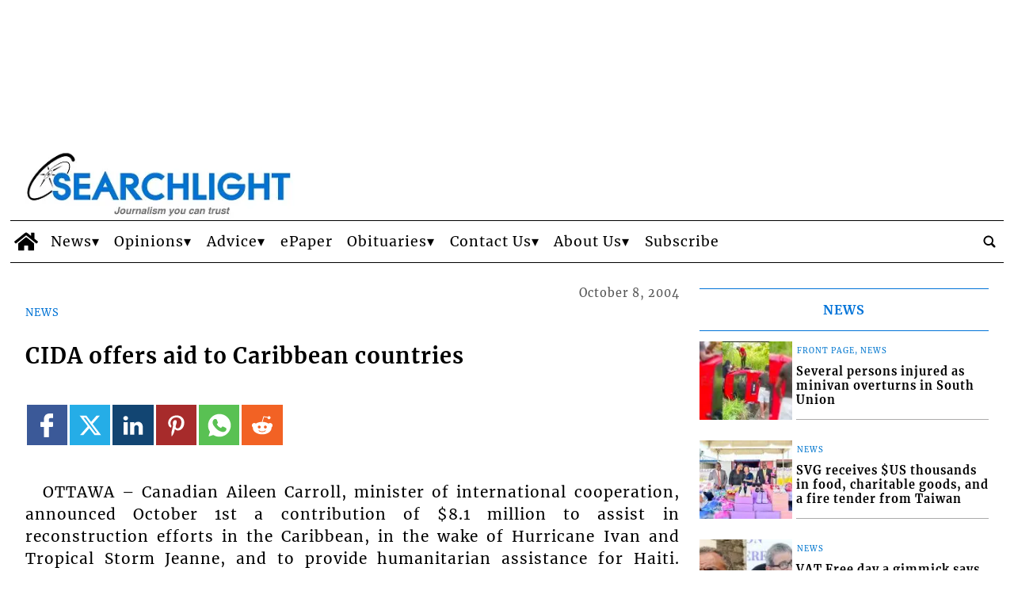

--- FILE ---
content_type: text/html; charset=UTF-8
request_url: https://www.searchlight.vc/news/2004/10/08/cida-offers-aid-to-caribbean-countries/?ta-async-content=sidebar_1
body_size: 308
content:
<!-- TA_HEADERS_START|["ta-machine: uswps05 - 2026-01-21 19:55:54","Content-Type: text\/html; charset=UTF-8","X-Pingback: https:\/\/www.searchlight.vc\/searchlight\/news\/xmlrpc.php","Expires: Wed, 21 Jan 2026 22:55:54 GMT","Pragma: cache","Cache-Control: max-age=10800","Cache-Control-CDN-TA: max-age=10800"]|TA_HEADERS_END --><!-- BB 2026-01-21 19:55:54 ta_async_debug file exists: true | '/tauser/www/searchlight/wp-content/tecnavia-cache/ta-content-cache-sidebar_1-www.searchlight.vc-blog-2-searchlightnewsnews20041008cida-offers-aid-to-caribbean-countries.cache' --><!--
Performance optimized by Redis Object Cache. Learn more: https://wprediscache.com

Retrieved 12870 objects (2 MB) from Redis using Predis (v2.0.0).
-->
